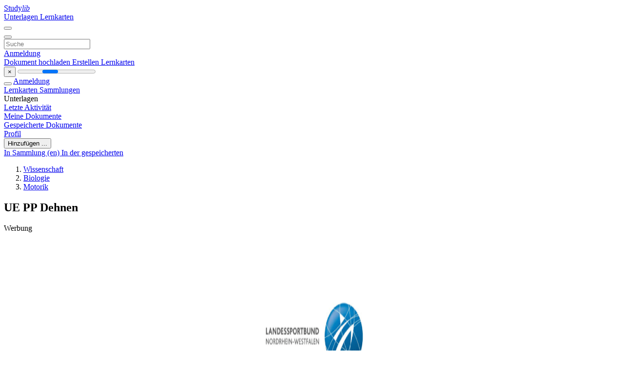

--- FILE ---
content_type: text/html;charset=UTF-8
request_url: https://studylibde.com/doc/5510939/ue-pp-dehnen
body_size: 11768
content:











































    




























<!DOCTYPE html>
<html lang="de">
<head>
    











<meta charset="utf-8">
<meta http-equiv="x-dns-prefetch-control" content="on">












<meta name="viewport" content="width=device-width, initial-scale=1, shrink-to-fit=no">
<meta http-equiv="x-ua-compatible" content="ie=edge">


<title>UE PP Dehnen</title>


    <meta name="description" content="Kostenlose Aufs&auml;tze, Hausaufgabenhilfe, Lernkarten, Forschungsarbeiten, Buchberichte, Hausarbeiten, Geschichte, Wissenschaft, Politik">


    <meta name="keywords" content="Kostenlose Aufs&auml;tze, Hausaufgabenhilfe, Lernkarten, Forschungsarbeiten, Buchberichte, Hausarbeiten, Geschichte, Wissenschaft, Politik">





    <meta name="thumbnail" content="//s1.studylibde.com/store/data/005510939_1-241e2e0de8ec470b106431ac5f288135.png">



    <script async crossorigin="anonymous"
    src="https://pagead2.googlesyndication.com/pagead/js/adsbygoogle.js?client=ca-pub-4574181568230206"></script>





<link rel="stylesheet" href="/theme/issuu2/design-4/dist/styles/design-4.css?_=1766580414971">










<link rel="apple-touch-icon-precomposed" href="/apple-touch-icon-precomposed.png">
<link rel="apple-touch-icon" sizes="180x180" href="/apple-touch-icon.png">
<link rel="icon" type="image/png" sizes="32x32" href="/favicon-32x32.png">
<link rel="icon" type="image/png" sizes="194x194" href="/favicon-194x194.png">
<link rel="icon" type="image/png" sizes="192x192" href="/android-chrome-192x192.png">
<link rel="icon" type="image/png" sizes="16x16" href="/favicon-16x16.png">
<link rel="mask-icon" href="/safari-pinned-tab.svg" color="#ff6d5a">
<link rel="manifest" href="/site.webmanifest">
<meta name="msapplication-TileColor" content="#fff">
<meta name="msapplication-config" content="/browserconfig.xml">
<meta name="theme-color" content="#fff">




    <meta property="og:title" content="UE PP Dehnen"/>


    <meta property="og:description" content="Kostenlose Aufs&auml;tze, Hausaufgabenhilfe, Lernkarten, Forschungsarbeiten, Buchberichte, Hausarbeiten, Geschichte, Wissenschaft, Politik">

<meta property="og:type" content="article"/>

    <meta property="og:url" content="https://studylibde.com/doc/5510939/ue-pp-dehnen">


    <meta property="og:image" content="//s1.studylibde.com/store/data/005510939_1-241e2e0de8ec470b106431ac5f288135.png">

<meta property="og:site_name" content="studylibde.com">


    <meta name="twitter:title" content="UE PP Dehnen">


    <meta name="twitter:description" content="Kostenlose Aufs&auml;tze, Hausaufgabenhilfe, Lernkarten, Forschungsarbeiten, Buchberichte, Hausarbeiten, Geschichte, Wissenschaft, Politik">

<meta name="twitter:card" content="summary">

    <meta name="twitter:image" content="//s1.studylibde.com/store/data/005510939_1-241e2e0de8ec470b106431ac5f288135.png">

<meta name="twitter:site" content="@studylibde.com">


            

<link rel="preconnect" href="https://s1p.studylibde.com/store/data/005510939.pdf?k=AwAAAZv13dOZAAACWAOLYF_cJxAUi9NQvVXfmvmilYGr">

<link rel="preconnect" href="https://googleads.g.doubleclick.net/" crossorigin>

<link rel="preload" as="script" href="https://studylibde.com/viewer_next/web/pdf.viewer2.js">
<link rel="preload" as="script" href="https://studylibde.com/viewer_next/build/pdf.worker.js">

<link rel="canonical" href="https://studylibde.com/doc/5510939/ue-pp-dehnen">


<script type="application/ld+json">[{"itemListElement":[{"position":1,"name":"Wissenschaft","item":"https://studylibde.com/catalog/Wissenschaft","@type":"ListItem"},{"position":2,"name":"Biologie","item":"https://studylibde.com/catalog/Wissenschaft/Biologie","@type":"ListItem"},{"position":3,"name":"Motorik","item":"https://studylibde.com/catalog/Wissenschaft/Biologie/Motorik","@type":"ListItem"}],"@context":"https://schema.org","@type":"BreadcrumbList"},{"dateModified":"2017-11-24T17:47:17Z","datePublished":"2017-04-05T10:58:11Z","headline":"UE PP Dehnen","image":"https://s1.studylibde.com/store/data/005510939_1-241e2e0de8ec470b106431ac5f288135.png","mainEntityOfPage":{"@id":"https://google.com/article","@type":"WebPage"},"inLanguage":"de","learningResourceType":"presentation","@context":"https://schema.org","@type":"Article"}]</script>



<script>


	
	
	
	
		var gaVC = 'd';
	

</script>

<style>

#survey
{
	padding: 1rem 22px;
	background-color: #fff8d8;
}

#survey span
{
	font-weight: bold;
}

#survey form
{
	display: inline;
}

#survey output
{
	display: none;
	color: #5bc0de;
	font-weight: bold;
}

#survey p
{
	font-size: 0.5rem;
	margin: 1rem 0 0;
}

#survey .breadcrumb
{
	padding: 0 0 0 1rem;
	margin: 1rem 0 0.5rem;
	border-left: 3px solid #78756e;
}

#survey .answer
{
	font-weight: normal;
	white-space: nowrap;
}

#survey .answer > a
{
	margin-left: .5rem;
}

#survey .answer .fa
{
	font-size: 1.5rem;
}

#survey .rating
{
	unicode-bidi: bidi-override;
	direction: rtl;
	text-align: center;
	font-family: empty;
	font-size: 0;

	margin-left: 1rem;
	white-space: nowrap;
}

#survey .rating > i
{
	display: inline-block;
	position: relative;
	padding-left: 0.5rem;
	font-size: 2rem;
	opacity: 0.4;
	cursor: pointer;
}

#survey .rating > i:hover,
#survey .rating > i:hover ~ i,
#survey .rating > i.active,
#survey .rating > i.active ~ i
{
	opacity: 1;
}

@media (max-width: 767px)
{
#survey
{
	display: none;
}}





</style>
        

<script>
    var gaUserId = 2;
    var gaUserType = 'empty';
</script>

<script>(function(w,d,s,l,i){w[l]=w[l]||[];w[l].push({'gtm.start':
new Date().getTime(),event:'gtm.js'});var f=d.getElementsByTagName(s)[0],
j=d.createElement(s),dl=l!='dataLayer'?'&l='+l:'';j.async=true;j.src=
'https://www.googletagmanager.com/gtm.js?id='+i+dl;f.parentNode.insertBefore(j,f);
})(window,document,'script','dataLayer','GTM-TXQXPTVF');</script>



<style>
.above-content
{
    height: 120px;
    max-height: 120px;
}
.above-content > div,
.above-content > div > ins
{
    height: 110px;
    max-height: 110px;
}

.below-content
{
     height: 120px;
	 max-height: 120px;
}
.below-content > div > ins,
.below-content > div
{
	  height: 110px;
	  max-height: 110px;
}
@media (max-width: 567px)
{
    .below-content,
	.below-content > div > ins,
	.below-content > div
	{
		height: initial;
		max-height: initial;
		
	}
}

.sidebar-top-content,
.sidebar-bottom-content
{
    margin-left:-15px;
}
</style>

<script async src="https://www.googletagmanager.com/gtag/js?id=G-VPFLHPLLFV"></script>
<script>
window.dataLayer = window.dataLayer || [];
function gtag(){dataLayer.push(arguments)}
gtag('js', new Date());
gtag('config', 'G-VPFLHPLLFV');
</script>


    <link rel="stylesheet" href="https://fonts.googleapis.com/css?family=Roboto:300,400&display=swap&subset=cyrillic">
<link rel="stylesheet" href="/memtrick_theme-c141f8/dist/theme.css">
<script>
    var Flashcards = {
        lang: 'de',
        root: "/flashcards",
        themeRoot: '/theme/issuu2/static'
    };
</script>



</head>

<body class="">

    
<noscript><iframe src="https://www.googletagmanager.com/ns.html?id=GTM-TXQXPTVF"
height="0" width="0" style="display:none;visibility:hidden"></iframe></noscript>


<nav class="navbar navbar-white navbar-expand-xl">
    <div class="navbar-nav nav flex-nowrap">
        <a class="navbar-brand" href="/">
            
                
                
                    <s class="fa-stack fa-xs">
                        <i class="fas fa-square fa-stack-2x"></i>
                        <i class="fas fa-users-class fa-stack-1x fa-inverse"></i>
                    </s>
                    <span class="hidden-sm-down d-inline-flex">
                        Study<em>lib</em>
                    </span>
                
            
        </a>
        <div class="nav-divider"></div>

        
            <a class="nav-item nav-link #hidden-xs-down" href="/catalog/">
                Unterlagen
            </a>
            <a class="nav-item nav-link hidden-xx-down" href="/flashcards/explorer">
                Lernkarten
            </a>
        

        

        

        
    </div>

    <button class="navbar-toggler collapsed" type="button"
            data-toggle="collapse" data-target="#navbar">
        <span class="navbar-toggler-icon"></span>
    </button>

    <div class="navbar-collapse collapse" id="navbar">
        <div class="nav-divider"></div>
        <form class="navbar-search form-inline" action="/search/">
            <div class="input-group">
                <div class="input-group-prepend">
                    <button class="form-btn btn btn-outline" type="submit">
                        <i class="fa fa-search"></i>
                    </button>
                </div>
                <input class="form-control" required
                       type="text" name="q" value=""
                       placeholder="Suche">
            </div>
        </form>

        <div class="navbar-nav ml-auto text-nowrap">
            <div class="nav-divider"></div>

            
                <a class="nav-item nav-link" href="/login">
                    Anmeldung
                </a>
                <div class="nav-divider"></div>
            

            <div class="navbar-item navbar-text text-initial">
                
                    <a href="/uploadform" class="btn btn-sm btn-secondary"
                       onclick="_ym('document_upload'); return true">
                        Dokument hochladen
                    </a>
                

                

                
                    <a class="btn btn-sm btn-primary" href="/flashcards/new-pack">
                        Erstellen Lernkarten
                    </a>
                
            </div>
        </div>
    </div>
</nav>

<div class="wrapper-default">
    <section class="upload-info my-3">
        <div class="container">
            <button class="close" type="button">&times;</button>
            <progress class="progress" max="100">
                <div class="progress">
                    <span class="progress-bar"></span>
                </div>
            </progress>
        </div>
    </section>

    <div class="row no-gutters flex-nowrap">
        <nav class="sidebar collapse bg-white
                
                "
             id="sidebar">

            <div class="sidebar-wrapper">
                
                <div class="sidebar-header sidebar-list-group-item--theme active text-truncate mt-2 py-1 d-flex align-items-baseline">
                    <button class="sidebar-toggle btn btn-transparent" type="button" data-toggle="collapse" data-target="#sidebar">
                        <i class="fa fa-home"></i>
                    </button>
                    <a class="sidebar-list-group-item--theme active flex-fill" href="/dashboard">
                        Anmeldung
                    </a>
                </div>

                <div class="list-group">
                    
                        
                            
                            
                            
                                <a class="list-group-item list-group-item-action sidebar-item
                                        "
                                   href="/flashcards/">

                                    <i class="fa fa-fw fa-brain"></i>
                                    Lernkarten
                                </a>
                            
                        
                    
                        
                            
                            
                            
                                <a class="list-group-item list-group-item-action sidebar-item
                                        "
                                   href="/collections/">

                                    <i class="fa fa-fw fa-archive"></i>
                                    Sammlungen
                                </a>
                            
                        
                    
                        
                            
                                <div class="sidebar-item list-group-divider"></div>
                            
                            
                            
                        
                    
                        
                            
                            
                                <div class="list-group-item list-group-item-action sidebar-item
                                        "
                                     href="#documents_list" data-toggle="list">

                                    <i class="fa fa-fw fa-file"></i>
                                    Unterlagen

                                    <div class="list-group text-muted" id="documents_list">
                                        
                                            <a class="list-group-item list-group-item-action" href="/documents/activity">
                                                <i class="fa fa-fw fa-clock mt-1 float-left"></i>
                                                <div class="text-truncate">
                                                    Letzte Aktivität
                                                </div>
                                            </a>
                                        
                                            <a class="list-group-item list-group-item-action" href="/documents/">
                                                <i class="fa fa-fw fa-folder-open mt-1 float-left"></i>
                                                <div class="text-truncate">
                                                    Meine Dokumente
                                                </div>
                                            </a>
                                        
                                            <a class="list-group-item list-group-item-action" href="/documents/saved">
                                                <i class="fa fa-fw fa-bookmark mt-1 float-left"></i>
                                                <div class="text-truncate">
                                                    Gespeicherte Dokumente
                                                </div>
                                            </a>
                                        
                                    </div>
                                </div>
                            
                            
                        
                    
                        
                            
                                <div class="sidebar-item list-group-divider"></div>
                            
                            
                            
                        
                    
                        
                            
                            
                            
                                <a class="list-group-item list-group-item-action sidebar-item
                                        "
                                   href="/profile">

                                    <i class="fa fa-fw fa-cog"></i>
                                    Profil
                                </a>
                            
                        
                    

                    
                </div>
            </div>
        </nav>

        <script>
            try {
                window.addEventListener('orientationchange', function () {
                    if (screen.availWidth < 640) {
                        document.getElementById('sidebar').classList.remove('show');
                    }
                });
                window.dispatchEvent(new Event('orientationchange'));
            } catch (e) {
            }
        </script>

        
            

            
                <div class="col container 
                         container-wide 
                        ">
                    

    
        <section class="viewerX p-md-3 p-lg-0">
            <div class="row">
                <div class="col-lg-9">
                	
						<div class="viewerX-header clearfix">
							<div class="btn-group float-right m-3 ml-0">
								

								
									<button class="btn btn-outline-secondary btn-sm dropdown-toggle rounded-pill"
											type="button" data-toggle="dropdown">
										Hinzufügen ...
									</button>

									<div class="dropdown-menu dropdown-menu-right">
										<a class="dropdown-item" href="#"
										   data-toggle="modal" data-target="#collection-actions">
											In Sammlung (en)
										</a>
										
											<a class="dropdown-item" id="saved" href="#"
											   data-action="add">
												
													
													
														In der gespeicherten
													
												
											</a>
										
									</div>
								
							</div>

							<div class="panel mt-lg-3 pb-2">
								<ol class="breadcrumb mb-0 pt-1 pb-0 hidden-lg-down">
									
										
											
												<li class="breadcrumb-item">
													<a href="/catalog/Wissenschaft">Wissenschaft</a>
												</li>
											
												<li class="breadcrumb-item">
													<a href="/catalog/Wissenschaft/Biologie">Biologie</a>
												</li>
											
												<li class="breadcrumb-item">
													<a href="/catalog/Wissenschaft/Biologie/Motorik">Motorik</a>
												</li>
											
										
										
									
								</ol>

								

								<h1 class="mx-3 my-md-2 pt-2 pb-0 text-truncate2">UE PP Dehnen</h1>

								
									<div class="above-content">
										<span>
											Werbung
										</span>
										<script async crossorigin="anonymous"
    src="https://pagead2.googlesyndication.com/pagead/js/adsbygoogle.js?client=ca-pub-4574181568230206"></script>
<ins class="adsbygoogle" style="display:block"
    data-ad-client="ca-pub-4574181568230206" data-ad-slot="9012171695"
    data-ad-format="horizontal" data-full-width-responsive="false"></ins>
<script>(adsbygoogle = window.adsbygoogle || []).push({})</script>
									</div>
								
							</div>
						</div>
					

					

                    
                        
                        
                            <div class="viewerX-text">
                                <img class="img-fluid w-100 my-3" width="768" height="994"
                                    src="//s1.studylibde.com/store/data/005510939_1-241e2e0de8ec470b106431ac5f288135-768x994.png" title="UE PP Dehnen">
                                <pre class="bg-white p-3" style="white-space:pre-line">Beweglichkeit - Dehnen
1. Lizenzstufe
&amp;Uuml;bungsleiter/-in-C Breitensport
Aufbaumodul sportart&amp;uuml;bergreifend
Was leistet WestLotto f&amp;uuml;r den Sport?
&bull; Jedes Jahr leistet WestLotto &amp;uuml;ber seine Konzessionsabgaben
einen wichtigen Beitrag f&amp;uuml;r das Gemeinwohl in NordrheinWestfalen.
&bull; Im Bereich des Sports f&amp;ouml;rdert WestLotto in Zusammenarbeit mit
dem Land &amp;uuml;ber den Landessportbund Nordrhein-Westfalen vor
allem den Breiten- und Amateursport.
&bull; Ein gro&amp;szlig;er Teil der vielf&amp;auml;ltigen Sportangebote in NRW w&amp;auml;re
ohne Unterst&amp;uuml;tzung kaum &amp;uuml;berlebensf&amp;auml;hig.
&bull; Mit dem Gl&amp;uuml;cksspielstaatsvertrag wird die Nachhaltigkeit der
Sportf&amp;ouml;rderung gew&amp;auml;hrleistet.
Begrenzende Faktoren der
Gelenksbeweglichkeit
&bull; Form und Funktionsf&amp;auml;higkeit eines Gelenks und der
Strukturen, die es umgeben.
&bull; Dehnf&amp;auml;higkeit der Muskulatur und
der zugeh&amp;ouml;rigen Sehnen.
&bull; Die nerv&amp;ouml;se Steuerung der Muskulatur.
(Quelle: Quenzer/Nepper: Funktionelle Gymnastik)
3 | &amp;Uuml;bungsleiter/-in-C Breitensport Aufbau-Modul sportart&amp;uuml;bergreifend
Bedingungen, die das Dehnen
erleichtern:
&bull;
&bull;
&bull;
&bull;
&bull;
&bull;
&bull;
&bull;
&bull;
Verletzte Muskeln nicht dehnen
Nur &bdquo;entspannte&ldquo; Muskeln kann man dehnen
Loslassen k&amp;ouml;nnen
Atmen nicht vergessen
Endgef&amp;uuml;hl beurteilen
Ausgeruht sein
Nach Beanspruchungen
Nicht &amp;uuml;ber lange Hebel dehnen
Mehrgelenkigkeit beachten
(Quelle: Karl-Peter Knebel: Muskelcoaching)
4 | &amp;Uuml;bungsleiter/-in-C Breitensport Aufbau-Modul sportart&amp;uuml;bergreifend
Wirkungen des Dehnens
Richtig und regelm&amp;auml;&amp;szlig;ig durchgef&amp;uuml;hrtes Dehnen/Stretching l&amp;auml;sst
folgende Wirkungen erwarten:
&bull; Dehnen/Stretching erh&amp;ouml;ht die Gelenkbeweglichkeit
&bull; Dehnen/Stretching erh&amp;ouml;ht den Dehnungswiderstand der
Muskulatur: der Muskel kann pl&amp;ouml;tzlich auftretenden Zugbelastungen
besser standhalten!
&bull; Dehnen/Stretching kann einseitige Belastungen im Sport oder
einseitige Haltungen im Alltagsleben ausgleichen (Vermeidung
&bdquo;Neuromuskul&amp;auml;rer Dysbalancen&ldquo;)
Weitere Wirkungen, die man dem Dehnen/Stretching oft zuschreibt
(bessere Regeneration der Muskulatur, allgemeine Entspannung) sind
umstritten bzw. in der Praxis nicht zu beweisen.
5 | &amp;Uuml;bungsleiter/-in-C Breitensport Aufbau-Modul sportart&amp;uuml;bergreifend
Methoden des Dehnens
Es lassen sich zwei Grund-Methoden des Dehnens
unterscheiden:
&bull; Statisches, gehaltenes Dehnen
Hier begibt man sich durch die Kraft des Gegenspielers oder &amp;auml;u&amp;szlig;ere
Einfl&amp;uuml;sse (Partner, Ger&amp;auml;t etc.) vorsichtig in die Dehnposition und h&amp;auml;lt
diese, in Abh&amp;auml;ngigkeit von angestrebtem Ziel und der trainierenden
Person, in der Regel 5 &ndash; 15 Sekunden.
&bull; Dynamisches Dehnen
Hier wird der Muskel durch federnde, rhythmische Bewegungen in
die Dehnungsposition hinein und zur&amp;uuml;ck in die Ausgangsposition
gedehnt. Diese Bewegungen werden langsam, kontrolliert und mit
geringer Bewegungsamplitude ausgef&amp;uuml;hrt und sind nicht zu
verwechseln mit der fr&amp;uuml;her h&amp;auml;ufig zu beobachten den Schwung- und
Zerrgymnastik!
6 | &amp;Uuml;bungsleiter/-in-C Breitensport Aufbau-Modul sportart&amp;uuml;bergreifend
Einsatzbereiche des Dehnens
in der &amp;Uuml;bungsstunde
Dehnen/Stretching in der Erw&amp;auml;rmung
&bull; Ziel: die optimale Vorbereitung der Muskulatur auf die folgenden
Beanspruchungen.
&bull; Die geeignete Methode ist das Dynamische Dehnen.
&bull; Nur bei Muskeln, die im Hauptteil stark beansprucht werden, ist
Dehnen sinnvoll.
&bull; F&amp;uuml;r die Dauer des Dehnens gilt: kurz und knackig!
Dehnen/Stretching als Stundenschwerpunkt
&bull; Ziel: Erh&amp;ouml;hung der Gelenkbeweglichkeit.
&bull; Alle Methoden sind geeignet.
&bull; Dauer und Umfang sind eher hoch. Drei bis f&amp;uuml;nf Dehnungen pro
Muskel versprechen optimale Ergebnisse.
7 | &amp;Uuml;bungsleiter/-in-C Breitensport Aufbau-Modul sportart&amp;uuml;bergreifend
Einsatzbereiche des Dehnens
in der &amp;Uuml;bungsstunde
Dehnen/Stretching im Stundenausklang
&bull; Unterschiedliche Ziele:
&bdquo;Ausdehnen&ldquo; der beanspruchten Muskulatur zur Vermeidung von
Kontraktionsr&amp;uuml;ckst&amp;auml;nden, Entspannung, verbesserte Regeneration.
Diese Wirkungen sind umstritten bzw. in der Praxis nicht zu beweisen.
Entscheidend f&amp;uuml;r die Durchf&amp;uuml;hrung sollte das subjektive Empfinden sein
(siehe Wirkungen des Dehnens).
&bull; Alle Methoden sind geeignet.
&bull; Statische &amp;Uuml;bungen nicht zu lange halten, um eine Durchblutung der
Muskulatur nicht zu gef&amp;auml;hrden!
8 | &amp;Uuml;bungsleiter/-in-C Breitensport Aufbau-Modul sportart&amp;uuml;bergreifend
Vielen Dank
f&amp;uuml;r Ihre Aufmerksamkeit!
</pre>
                            </div>
                        
                        
                    

                    
                        <div class="panel mt-3 mb-md-3 p-3">
                            <h5 class="mb-3">
                                Zugehörige Unterlagen
                            </h5>
                            <div class="row">
                                
                                    <div class="col-lg-3 col-md-4 col-sm-6">
                                        <div class="card thumbnail-2 shadow-sm mb-3">
    <div class="card-img-top p-3">
        <a class="d-block" href="/doc/3322190/ue-pp-dehnen">
            <img class="img-fluid w-100"  src="//s1.studylibde.com/store/data/003322190_2-997f6c287b9460f8ac9d0e04dd3c9ad1-300x300.png"
                alt="UE PP Dehnen" width="300px" height="300px">
        </a>
    </div>
    <div class="card-body p-3">
        <a class="card-link stretched-link" href="/doc/3322190/ue-pp-dehnen" title="UE PP Dehnen">
            <div class="text-truncate3">UE PP Dehnen</div>
        </a>
    </div>
</div>

                                    </div>
                                
                                    <div class="col-lg-3 col-md-4 col-sm-6">
                                        <div class="card thumbnail-2 shadow-sm mb-3">
    <div class="card-img-top p-3">
        <a class="d-block" href="/doc/5506854/ae-pp-dehnen">
            <img class="img-fluid w-100"  src="//s1.studylibde.com/store/data/005506854_1-8466dde409bd0d5aaa2d77ff66063c78-300x300.png"
                alt="AE PP Dehnen" width="300px" height="300px">
        </a>
    </div>
    <div class="card-body p-3">
        <a class="card-link stretched-link" href="/doc/5506854/ae-pp-dehnen" title="AE PP Dehnen">
            <div class="text-truncate3">AE PP Dehnen</div>
        </a>
    </div>
</div>

                                    </div>
                                
                                    <div class="col-lg-3 col-md-4 col-sm-6">
                                        <div class="card thumbnail-2 shadow-sm mb-3">
    <div class="card-img-top p-3">
        <a class="d-block" href="/doc/11102698/tennis-aufw%C3%A4rmprogramm">
            <img class="img-fluid w-100"  src="//s1.studylibde.com/store/data/011102698_1-6ff5352e6e80cf48f60295264413b1de-300x300.png"
                alt="Tennis-Aufw&auml;rmprogramm" width="300px" height="300px">
        </a>
    </div>
    <div class="card-body p-3">
        <a class="card-link stretched-link" href="/doc/11102698/tennis-aufw%C3%A4rmprogramm" title="Tennis-Aufw&auml;rmprogramm">
            <div class="text-truncate3">Tennis-Aufw&auml;rmprogramm</div>
        </a>
    </div>
</div>

                                    </div>
                                
                                    <div class="col-lg-3 col-md-4 col-sm-6">
                                        <div class="card thumbnail-2 shadow-sm mb-3">
    <div class="card-img-top p-3">
        <a class="d-block" href="/doc/9345612/dehnen-t79---allwetterkind">
            <img class="img-fluid w-100"  src="//s1.studylibde.com/store/data/009345612_1-8a23b940e0863757adf58193bdb61f24-300x300.png"
                alt="Dehnen-t79 - Allwetterkind" width="300px" height="300px">
        </a>
    </div>
    <div class="card-body p-3">
        <a class="card-link stretched-link" href="/doc/9345612/dehnen-t79---allwetterkind" title="Dehnen-t79 - Allwetterkind">
            <div class="text-truncate3">Dehnen-t79 - Allwetterkind</div>
        </a>
    </div>
</div>

                                    </div>
                                
                                    <div class="col-lg-3 col-md-4 col-sm-6">
                                        <div class="card thumbnail-2 shadow-sm mb-3">
    <div class="card-img-top p-3">
        <a class="d-block" href="/doc/5758293/nachhalten-ausl%C3%B6sen-nullpunktkontrolle-zielen-innerer-ans...">
            <img class="img-fluid w-100"  src="//s1.studylibde.com/store/data/005758293_1-7afe60fc2fef9275638492e1ee14feaf-300x300.png"
                alt="Nachhalten Ausl&ouml;sen Nullpunktkontrolle Zielen innerer Anschlag" width="300px" height="300px">
        </a>
    </div>
    <div class="card-body p-3">
        <a class="card-link stretched-link" href="/doc/5758293/nachhalten-ausl%C3%B6sen-nullpunktkontrolle-zielen-innerer-ans..." title="Nachhalten Ausl&ouml;sen Nullpunktkontrolle Zielen innerer Anschlag">
            <div class="text-truncate3">Nachhalten Ausl&ouml;sen Nullpunktkontrolle Zielen innerer Anschlag</div>
        </a>
    </div>
</div>

                                    </div>
                                
                                    <div class="col-lg-3 col-md-4 col-sm-6">
                                        <div class="card thumbnail-2 shadow-sm mb-3">
    <div class="card-img-top p-3">
        <a class="d-block" href="/doc/9723452/anzeigen---ski-club-wissen-ev">
            <img class="img-fluid w-100"  src="//s1.studylibde.com/store/data/009723452_1-38cac0a88db977bb5ea7f15482fb2b73-300x300.png"
                alt="Anzeigen - Ski-Club Wissen eV" width="300px" height="300px">
        </a>
    </div>
    <div class="card-body p-3">
        <a class="card-link stretched-link" href="/doc/9723452/anzeigen---ski-club-wissen-ev" title="Anzeigen - Ski-Club Wissen eV">
            <div class="text-truncate3">Anzeigen - Ski-Club Wissen eV</div>
        </a>
    </div>
</div>

                                    </div>
                                
                                    <div class="col-lg-3 col-md-4 col-sm-6">
                                        <div class="card thumbnail-2 shadow-sm mb-3">
    <div class="card-img-top p-3">
        <a class="d-block" href="/doc/9443574/fit-und-sportlich-durch-den-sommer">
            <img class="img-fluid w-100"  src="//s1.studylibde.com/store/data/009443574_1-b6815ef5a1a84ce6f907e8d471ad141b-300x300.png"
                alt="Fit und sportlich durch den Sommer" width="300px" height="300px">
        </a>
    </div>
    <div class="card-body p-3">
        <a class="card-link stretched-link" href="/doc/9443574/fit-und-sportlich-durch-den-sommer" title="Fit und sportlich durch den Sommer">
            <div class="text-truncate3">Fit und sportlich durch den Sommer</div>
        </a>
    </div>
</div>

                                    </div>
                                
                                    <div class="col-lg-3 col-md-4 col-sm-6">
                                        <div class="card thumbnail-2 shadow-sm mb-3">
    <div class="card-img-top p-3">
        <a class="d-block" href="/doc/2578362/dehn%C3%BCbungen---">
            <img class="img-fluid w-100"  src="//s1.studylibde.com/store/data/002578362_1-9895ce8cbf15db51418784bd46f19c96-300x300.png"
                alt="Dehn&uuml;bungen ()" width="300px" height="300px">
        </a>
    </div>
    <div class="card-body p-3">
        <a class="card-link stretched-link" href="/doc/2578362/dehn%C3%BCbungen---" title="Dehn&uuml;bungen ()">
            <div class="text-truncate3">Dehn&uuml;bungen ()</div>
        </a>
    </div>
</div>

                                    </div>
                                
                                    <div class="col-lg-3 col-md-4 col-sm-6">
                                        <div class="card thumbnail-2 shadow-sm mb-3">
    <div class="card-img-top p-3">
        <a class="d-block" href="/doc/2355371/bewegichkeitstraining-und-dehnen">
            <img class="img-fluid w-100"  src="//s1.studylibde.com/store/data/002355371_1-7facc6ea506cc4c36d6f320d632b4193-300x300.png"
                alt="Bewegichkeitstraining und Dehnen" width="300px" height="300px">
        </a>
    </div>
    <div class="card-body p-3">
        <a class="card-link stretched-link" href="/doc/2355371/bewegichkeitstraining-und-dehnen" title="Bewegichkeitstraining und Dehnen">
            <div class="text-truncate3">Bewegichkeitstraining und Dehnen</div>
        </a>
    </div>
</div>

                                    </div>
                                
                                    <div class="col-lg-3 col-md-4 col-sm-6">
                                        <div class="card thumbnail-2 shadow-sm mb-3">
    <div class="card-img-top p-3">
        <a class="d-block" href="/doc/2034156/allgemeine-grunds%C3%A4tze-einer-gesundheitsorientierten">
            <img class="img-fluid w-100"  src="//s1.studylibde.com/store/data/002034156_1-4cc55327c04bc9c898b725ed18644cfb-300x300.png"
                alt="Allgemeine Grunds&auml;tze einer gesundheitsorientierten" width="300px" height="300px">
        </a>
    </div>
    <div class="card-body p-3">
        <a class="card-link stretched-link" href="/doc/2034156/allgemeine-grunds%C3%A4tze-einer-gesundheitsorientierten" title="Allgemeine Grunds&auml;tze einer gesundheitsorientierten">
            <div class="text-truncate3">Allgemeine Grunds&auml;tze einer gesundheitsorientierten</div>
        </a>
    </div>
</div>

                                    </div>
                                
                                    <div class="col-lg-3 col-md-4 col-sm-6">
                                        <div class="card thumbnail-2 shadow-sm mb-3">
    <div class="card-img-top p-3">
        <a class="d-block" href="/doc/16801/dehnen-stretching---proactiv">
            <img class="img-fluid w-100"  src="//s1.studylibde.com/store/data/000016801_1-d4b2d295fad72e3d7842b5c441c57206-300x300.png"
                alt="Dehnen/Stretching - proactiv" width="300px" height="300px">
        </a>
    </div>
    <div class="card-body p-3">
        <a class="card-link stretched-link" href="/doc/16801/dehnen-stretching---proactiv" title="Dehnen/Stretching - proactiv">
            <div class="text-truncate3">Dehnen/Stretching - proactiv</div>
        </a>
    </div>
</div>

                                    </div>
                                
                                    <div class="col-lg-3 col-md-4 col-sm-6">
                                        <div class="card thumbnail-2 shadow-sm mb-3">
    <div class="card-img-top p-3">
        <a class="d-block" href="/doc/2078626/dynamisches-dehnen-von-alexander-hartmann">
            <img class="img-fluid w-100"  src="//s1.studylibde.com/store/data/002078626_1-0039332384d3c42c4fc74611ba731e25-300x300.png"
                alt="Dynamisches Dehnen von Alexander Hartmann" width="300px" height="300px">
        </a>
    </div>
    <div class="card-body p-3">
        <a class="card-link stretched-link" href="/doc/2078626/dynamisches-dehnen-von-alexander-hartmann" title="Dynamisches Dehnen von Alexander Hartmann">
            <div class="text-truncate3">Dynamisches Dehnen von Alexander Hartmann</div>
        </a>
    </div>
</div>

                                    </div>
                                
                            </div>
                        </div>
                    
                </div>

                <div class="col-lg-3">
                    <div class="viewerX-sidebar">
                        

                        <div class="panel mt-md-3 p-3">
                            
                                
                                <a class="btn btn-warning btn-block mb-4" id="download"
                                       
                                       href="/download/5510939" rel="nofollow"
                                       onclick="_ym('document_download');return true">
                                    <span class="fa fa-fw fa-file-pdf"></span>
                                    Herunterladen
                                </a>
                            

							
								<div class="sidebar-top-content mb-3">
									<span>
										Werbung
									</span>
									<script async crossorigin="anonymous"
    src="https://pagead2.googlesyndication.com/pagead/js/adsbygoogle.js?client=ca-pub-4574181568230206"></script>
<ins class="adsbygoogle" style="display:block"
    data-ad-client="ca-pub-4574181568230206" data-ad-slot="6397616649"
    data-ad-format="vertical,rectangle" data-full-width-responsive="true"></ins>
<script>(adsbygoogle = window.adsbygoogle || []).push({})</script>
								</div>
							

                            


							
                            
                            
                        </div>

                        
                    </div>
                </div>
            </div>
        </section>
    
    


<div class="modal" id="collection-actions" tabindex="-1">
    <div class="modal-dialog">
        <div class="modal-content">
            <div class="modal-header">
                <h5 class="modal-title">
                    Dieses Dokument Sammlung (en)
                </h5>
                <button class="close" id="collection-close" type="button" data-dismiss="modal">
                    <span class="far fa-times-circle"></span>
                </button>
            </div>
            <div class="modal-body">
                <div id="collection-dialog">
                    <p>
                        Sie können dieses Dokument zu Ihrer Studie Sammlung (en)
                    </p>
                    
                        
                            <a class="btn btn-sm btn-primary float-right" href="/login">
                                Einloggen
                            </a>
                            Nur gültig für autorisierte Benutzer
                        
                        
                    
                </div>
                <div class="collapse" id="collection-create">
                    <form method="post">
                        <div class="form-group">
                            <label for="collection-title">
                                Titel
                            </label>
                            <input class="form-control" id="collection-title"
                                   type="text" name="name" min="1" required
                                   placeholder="Geben Sie Sammeltitel">
                        </div>
                        <div class="form-group">
                            <label for="collection-description">
                                Beschreibung
                                <span class="text-muted font-weight-normal">
                                    (wahlweise)
                                </span>
                            </label>
                            <textarea class="form-control" id="collection-description"
                                  name="description" rows="3"
                                  placeholder="Geben Sie Sammlung Beschreibung"></textarea>
                        </div>
                        <div class="form-group">
                            <label>
                                Sichtbar für
                            </label>
                            <span class="ml-4 pt-1">
                                <div class="custom-control custom-radio custom-control-inline">
                                    <input class="custom-control-input" id="collection-public"
                                           type="radio" name="public" value="true" checked>
                                    <label class="custom-control-label" for="collection-public">
                                        Jeder
                                    </label>
                                </div>
                                <div class="custom-control custom-radio custom-control-inline">
                                    <input class="custom-control-input" id="collection-private"
                                           type="radio" name="public" value="false">
                                    <label class="custom-control-label" for="collection-private">
                                        Nur ich
                                    </label>
                                </div>
                            </span>
                            <button class="btn btn-sm btn-primary float-right" type="submit">
                                Erstellen Sammlung
                            </button>
                        </div>
                    </form>
                </div>
            </div>
        </div>
    </div>
</div>

<div class="modal" id="saved-actions" tabindex="-1">
    <div class="modal-dialog">
        <div class="modal-content">
            <div class="modal-header">
                <h5 class="modal-title">
                    Dieses Dokument gespeichert
                </h5>
                <button class="close" type="button" data-dismiss="modal">
                    <span class="far fa-times-circle"></span>
                </button>
            </div>
            <div class="modal-body">
                <p>
                    Sie können dieses Dokument auf Ihre gespeicherten Liste hinzufügen
                </p>
                <a class="btn btn-sm btn-primary float-right" href="/login">
                    Einloggen
                </a>
                Nur gültig für autorisierte Benutzer
            </div>
        </div>
    </div>
</div>

                </div>
            

            
        
    </div>
</div>


    <footer class="footer2">
        <div class="container container-wide">
            <div class="row">
                <div class="col-md-6 bordered">
                    <div class="row">
                        <div class="col-6">
                            <div class="navigation">
                                <h6>Produkte</h6>
                                <nav class="nav flex-column text-white">




<a class="nav-item nav-link" href="/catalog/">Unterlagen</a>

    <a class="nav-item nav-link" href="/flashcards/explorer">Lernkarten</a>






</nav>
                            </div>
                        </div>

                        <div class="col-6">
                            <div class="navigation">
                                <h6>Unterstützung</h6>
                                <nav class="nav flex-column">




<a class="nav-item nav-link" href="/abuse">Bericht</a>
<a class="nav-item nav-link" href="/public/partners">Geschäftspartnes</a>
</nav>
                            </div>
                        </div>
                    </div>

                    <div class="copyright">
                        




<div class="my-3">&copy; 2013 - 2026 studylibde.com alle anderen Marken und Urheberrechte sind Eigentum ihrer jeweiligen Inhaber</div>


        <a class="mr-3" href="/privacy" onclick="
            return window.__tcfapi && !!window.__tcfapi('displayConsentUi',2,(()=>{}))">
    Datenschutz</a>

        <a class="" href="/terms">
    Nutzungsbedingungen</a>



                    </div>
                </div>

                <div class="col-md-5 offset-md-1">
                    <div class="suggestion mt-4 pt-3">
                        




<h3>Mache einen Vorschlag</h3>
<p>Haben Sie Fehler in der Benutzeroberfläche oder in den Texten gefunden? Oder wissen Sie, wie Sie die StudyLib Benutzeroberfläche verbessern können? Zögern Sie nicht, Vorschläge zu senden. Es ist sehr wichtig für uns!</p>
<button class="btn btn-primary btn-suggestion" id="feedback-btn" type="button" data-toggle="modal" data-target="#feedback">
    Feedback hinzufügen
</button>

                    </div>
                </div>
            </div>
        </div>
    </footer>


<div class="modal" id="feedback" tabindex="-1">
    <div class="modal-dialog modal-dialog-centered modal-lg">
        <div class="modal-content">
            <div class="modal-header">
                <h5 class="modal-title">&nbsp;</h5>
                <button class="close" id="collection-close" type="button" data-dismiss="modal">
                    <span class="far fa-times-circle"></span>
                </button>
            </div>
            <div class="modal-body">
                <h4 class="mb-2 text-center" id="feedback-msg">
                    Schlagen Sie uns vor, wie wir StudyLib verbessern können
                </h4>

                <p class="text-muted text-center">
                    (Verwenden Sie für Beschwerden
                    <a class="text-primary" href="/abuse">
                        ein anderes Formular
                    </a>)
                </p>

                <form>
                    <input type="hidden" name="url" id="feedback-url">
                    <div class="form-group">
                        <textarea class="form-control" required
                                  name="message" rows="10" min="4"
                                  placeholder="Schreiben Sie hier Ihre Anliegen, Vorschläge und Ideen ..."></textarea>
                    </div>
                    <div class="form-group row">
                        <div class="col-sm-6">
                            <label for="feedback_email" style="font-weight:500">
                                Deine e-mail
                            </label>
                            <p class="text-muted small">
                                Geben Sie es ein, wenn Sie eine Antwort erhalten möchten
                            </p>
                            <input class="form-control" id="feedback_email"
                                   type="email" name="email"
                                   pattern="^[^\s@]+@[^\s@]{2,}\.[^\s@]{2,}$"
                                   placeholder="Eingeben email">
                        </div>
                        <div class="col-sm-6">
                            <p class="mt-3 mt-md-0" style="font-weight:500">
                                Bewerten Sie uns
                            </p>
                            <div class="custom-control custom-radio custom-control-inline">
                                <input class="custom-control-input" id="feedback_rating_1"
                                       type="radio" name="rating" value="1"/>
                                <label class="custom-control-label" for="feedback_rating_1">1</label>
                            </div>
                            <div class="custom-control custom-radio custom-control-inline">
                                <input class="custom-control-input" id="feedback_rating_2"
                                       type="radio" name="rating" value="2"/>
                                <label class="custom-control-label" for="feedback_rating_2">2</label>
                            </div>
                            <div class="custom-control custom-radio custom-control-inline">
                                <input class="custom-control-input" id="feedback_rating_3"
                                       type="radio" name="rating" value="3"/>
                                <label class="custom-control-label" for="feedback_rating_3">3</label>
                            </div>
                            <div class="custom-control custom-radio custom-control-inline">
                                <input class="custom-control-input" id="feedback_rating_4"
                                       type="radio" name="rating" value="4"/>
                                <label class="custom-control-label" for="feedback_rating_4">4</label>
                            </div>
                            <div class="custom-control custom-radio custom-control-inline">
                                <input class="custom-control-input" id="feedback_rating_5"
                                       type="radio" name="rating" value="5"/>
                                <label class="custom-control-label" for="feedback_rating_5">5</label>
                            </div>
                        </div>
                    </div>

                    <div class="float-right">
                        <button class="btn btn-link" type="button" data-dismiss="modal">
                            Stornieren
                        </button>
                        <button class="btn btn-primary" type="submit">
                            Senden
                        </button>
                    </div>
                </form>
            </div>
        </div>
    </div>
</div>

<script>
var FileAPI =
{
    debug: false,
    withCredentials: false,
    staticPath: '/theme/common/static/fileapi@2.2.0/dist/',
    storeUrl: '//s1.studylibde.com/store/upload',
    currentUserId: '2' || 2,
    afterUploadRedirect: '//studylibde.com/afterupload'.replace(window.location.hostname, window.location.host)
};
</script>

<!-- /theme/common/static -->
<script data-cfasync="false" src="/theme/issuu2/design-4/dist/scripts/design-4.js?_=1766580414971"></script>

<script src="/memtrick_theme-c141f8/dist/ui.js"></script>

    

<script>
function sendToAnalytics(o)
{
    if (typeof ga === 'function')
    {
        ga('send', { hitType: 'event' /*, params */ });
    }

    if (typeof _gaq === 'object')
    {
        _gaq.push([ '_trackEvent' /*, params */ ]);
    }
}

function scrollToViewport()
{
    $('html').stop().animate(
    {
        scrollTop: $('.viewerX-header').offset().top
    },
    1000);
}

setTimeout(scrollToViewport, 1000);
$(window).on('orientationchange', scrollToViewport);

function collectionItem(value)
{
    return $(
        '<label class="btn btn-sm btn-outline-primary mr-2 mb-2 ' +
            (value.checked && 'active') + '">' +
        '<input type="checkbox" name="groupId" value="' + value.id + '" ' +
            (value.checked && 'checked') + '>' + value.name + '</label>')
        .prependTo('#collection-list');
}

function collectionState(value)
{
    $('#collection-dialog')[value === 'dialog' ? 'show' : 'hide']();
    $('#collection-create')[value === 'create' ? 'show' : 'hide']();
}

$('#collection-actions')
    .on('show.bs.modal', function()
    {
        $.get('/collection/list', function(data)
        {
            $('#collection-list').empty();
            $('#collection-load').hide();

            for (var i = data.length; i--;)
            {
                collectionItem(data[i]);
            }
        });
    })
    .on('hide.bs.modal', function()
    {
        $('#collection-load').show();
        collectionState('dialog');
    });

$('#collection-new').on('click', function()
{
    collectionState('create');
});

$('#collection-create form').on('submit', function()
{
    $.post('/collection/create', $(this).serialize(), function(data)
    {
        if (data && data.success)
        {
            collectionItem(
            {
                id: data.groupId,
                name: data.groupName,
                checked: data.success
            });
            collectionState('dialog');
        }
    });

    return false;
});

$('#collection-save').on('click', function()
{
    var params = $('#collection-list').serialize();
    if (params)
    {
        $.post('/collection/addDocument',
            params + '&docId=5510939', function()
        {
            $('#collection-actions').modal('hide');
        });
    }
});

$('#saved').on('click', function()
{
    if (true)
    {
        $('#saved-actions').modal('show');
        return;
    }

    var self = $(this);
    $.ajax(
    {
        method: 'GET',
        url: '/documents/' + 5510939 +'/' +
            self.data('action') + 'Favorite'
    })
    .done(function(data)
    {
        if (!data)
        {
            alert('Fail to add/remove favorite');
            return;
        }

        if (self.data('action') !== 'add')
        {
            self.text('In der gespeicherten');
            self.data('action', 'add');
        }
        else
        {
            self.text("Entfernen von gespeicherten");
            self.data('action', 'remove');
        }
    })
    .fail(function(error)
    {
        alert('Fail to add/remove favorite\n\n' + error);
    });
});


$('#survey')
    .on('click', 'button.close', function()
    {
        $('#survey').hide();

        if (typeof ga === 'function')
        {
            ga('send',
            {
                hitType: 'event',
                eventCategory: 'survey-useful ',
                eventAction: 'close'
            });
        }

        if (typeof _gaq === 'object')
        {
            _gaq.push(['_trackEvent', 'survey-useful ', 'close']);
        }
    })
    .on('click', '.answer > a', function()
    {
        $('#survey form').hide(0);
        $('#survey output').show(0);
        $('#survey').delay(5000).hide(0);

        if (typeof ga === 'function')
        {
            ga('send',
            {
                hitType: 'event',
                eventCategory: 'survey-useful ',
                eventAction: 'useful ',
                eventLabel: "5510939",
                eventValue: +$(this).data('value') || 0
            });
        }

        if (typeof _gaq === 'object')
        {
            _gaq.push(['_trackEvent', 'survey-useful ', 'useful ',
                "5510939", +$(this).data('value') || 0]);
        }
    })
    .on('click', '.rating > i', function()
    {
        $('#survey form').hide(0);
        $('#survey output').show(0);
        $('#survey').delay(5000).hide(0);
    });





</script>
<script>function _ym() {}</script>

<script type="text/javascript" >
(function(m,e,t,r,i,k,a){m[i]=m[i]||function(){(m[i].a=m[i].a||[]).push(arguments)};
m[i].l=1*new Date();k=e.createElement(t),a=e.getElementsByTagName(t)[0],k.async=1,k.src=r,a.parentNode.insertBefore(k,a)})
(window, document, "script", "https://mc.yandex.ru/metrika/tag.js", "ym");

ym(37470840, "init", {
    id:37470840,
    clickmap:true,
    trackLinks:true,
    accurateTrackBounce:true,
    webvisor:false
});
function _ym(target, params, callback, ctx)
{
    ym('37470840', 'reachGoal', target, params, callback, ctx);
}
</script>
<noscript><div><img src="https://mc.yandex.ru/watch/37470840" style="position:absolute; left:-9999px;" alt="" /></div></noscript>


<script defer src="https://static.cloudflareinsights.com/beacon.min.js/vcd15cbe7772f49c399c6a5babf22c1241717689176015" integrity="sha512-ZpsOmlRQV6y907TI0dKBHq9Md29nnaEIPlkf84rnaERnq6zvWvPUqr2ft8M1aS28oN72PdrCzSjY4U6VaAw1EQ==" data-cf-beacon='{"version":"2024.11.0","token":"456f34d7ec234a7d84f0c775bd403a00","r":1,"server_timing":{"name":{"cfCacheStatus":true,"cfEdge":true,"cfExtPri":true,"cfL4":true,"cfOrigin":true,"cfSpeedBrain":true},"location_startswith":null}}' crossorigin="anonymous"></script>
</body>
</html>



--- FILE ---
content_type: text/html; charset=utf-8
request_url: https://www.google.com/recaptcha/api2/aframe
body_size: 268
content:
<!DOCTYPE HTML><html><head><meta http-equiv="content-type" content="text/html; charset=UTF-8"></head><body><script nonce="VeEdF9GyQ9Zu80JzoHPb2g">/** Anti-fraud and anti-abuse applications only. See google.com/recaptcha */ try{var clients={'sodar':'https://pagead2.googlesyndication.com/pagead/sodar?'};window.addEventListener("message",function(a){try{if(a.source===window.parent){var b=JSON.parse(a.data);var c=clients[b['id']];if(c){var d=document.createElement('img');d.src=c+b['params']+'&rc='+(localStorage.getItem("rc::a")?sessionStorage.getItem("rc::b"):"");window.document.body.appendChild(d);sessionStorage.setItem("rc::e",parseInt(sessionStorage.getItem("rc::e")||0)+1);localStorage.setItem("rc::h",'1769356517484');}}}catch(b){}});window.parent.postMessage("_grecaptcha_ready", "*");}catch(b){}</script></body></html>